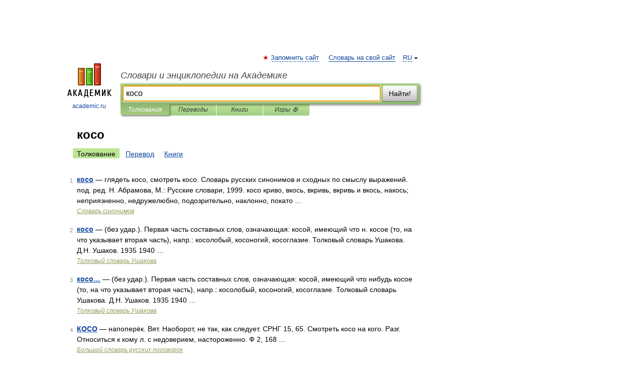

--- FILE ---
content_type: application/javascript; charset=utf-8
request_url: https://fundingchoicesmessages.google.com/f/AGSKWxXHAHd8CHfMoL9gOfq5P8_xdL2KgIH72R9ijjB-SoMV7Br9ngh8VSSGFS9HGzkKjmuZPRgEl0qZ6eSVoBKmw1bc8XLD__QMux0UiW0PlSMcCizbw_srFcGEHwOVe843yGJNMDj-rg==?fccs=W251bGwsbnVsbCxudWxsLG51bGwsbnVsbCxudWxsLFsxNzY4OTk4Mjg1LDE5MjAwMDAwMF0sbnVsbCxudWxsLG51bGwsW251bGwsWzddXSwiaHR0cHM6Ly9vcnRob2dyYXBoaWMuYWNhZGVtaWMucnUvc3lub255bXMvJUQwJUJBJUQwJUJFJUQxJTgxJUQwJUJFIixudWxsLFtbOCwiOW9FQlItNW1xcW8iXSxbOSwiZW4tVVMiXSxbMTksIjIiXSxbMTcsIlswXSJdLFsyNCwiIl0sWzI5LCJmYWxzZSJdXV0
body_size: -218
content:
if (typeof __googlefc.fcKernelManager.run === 'function') {"use strict";this.default_ContributorServingResponseClientJs=this.default_ContributorServingResponseClientJs||{};(function(_){var window=this;
try{
var QH=function(a){this.A=_.t(a)};_.u(QH,_.J);var RH=_.ed(QH);var SH=function(a,b,c){this.B=a;this.params=b;this.j=c;this.l=_.F(this.params,4);this.o=new _.dh(this.B.document,_.O(this.params,3),new _.Qg(_.Qk(this.j)))};SH.prototype.run=function(){if(_.P(this.params,10)){var a=this.o;var b=_.eh(a);b=_.Od(b,4);_.ih(a,b)}a=_.Rk(this.j)?_.be(_.Rk(this.j)):new _.de;_.ee(a,9);_.F(a,4)!==1&&_.G(a,4,this.l===2||this.l===3?1:2);_.Fg(this.params,5)&&(b=_.O(this.params,5),_.hg(a,6,b));return a};var TH=function(){};TH.prototype.run=function(a,b){var c,d;return _.v(function(e){c=RH(b);d=(new SH(a,c,_.A(c,_.Pk,2))).run();return e.return({ia:_.L(d)})})};_.Tk(8,new TH);
}catch(e){_._DumpException(e)}
}).call(this,this.default_ContributorServingResponseClientJs);
// Google Inc.

//# sourceURL=/_/mss/boq-content-ads-contributor/_/js/k=boq-content-ads-contributor.ContributorServingResponseClientJs.en_US.9oEBR-5mqqo.es5.O/d=1/exm=kernel_loader,loader_js_executable/ed=1/rs=AJlcJMwtVrnwsvCgvFVyuqXAo8GMo9641A/m=web_iab_tcf_v2_signal_executable
__googlefc.fcKernelManager.run('\x5b\x5b\x5b8,\x22\x5bnull,\x5b\x5bnull,null,null,\\\x22https:\/\/fundingchoicesmessages.google.com\/f\/AGSKWxXY6sXZG5WucCF0q6nULlSHi5ErPWeecZEecAnHXyifRAJL1bBGQoTpDvNBwwtVGaCvLdPo18gAAbVvAnjJnxHTkYGRYPpjnqGngMnapOSP0rCzoXjZUWY73cDQrp5WJ3y5lZNnyg\\\\u003d\\\\u003d\\\x22\x5d,null,null,\x5bnull,null,null,\\\x22https:\/\/fundingchoicesmessages.google.com\/el\/AGSKWxWpGVyVZiAfj6w0Wsu9wW-6nZN-ekCULWx1i2eKBZFxqTOCpBH8m2GI2UHtSj75xuMRRp6IjXbqMCx1D-_EpPJyBvd6272NQsRfa6vBb-C4hxLzL5tkrGxYSgrc8eJq0_D-xelBTg\\\\u003d\\\\u003d\\\x22\x5d,null,\x5bnull,\x5b7\x5d\x5d\x5d,\\\x22academic.ru\\\x22,1,\\\x22en\\\x22,null,null,null,null,1\x5d\x22\x5d\x5d,\x5bnull,null,null,\x22https:\/\/fundingchoicesmessages.google.com\/f\/AGSKWxWZq8aOEib9mEAj89Uag1oRPLxEwZ9fmo0gJdJ7fFw5_vfUl4Zt2WGGQdq9iDW2j-CxvzkUGDZBkq2FWsTejduntKreaNFjxjMsbxU2Wvk4PW4CbN8hLXVnKvo7xh_Q9xaVmKYYJg\\u003d\\u003d\x22\x5d\x5d');}

--- FILE ---
content_type: application/javascript; charset=utf-8
request_url: https://fundingchoicesmessages.google.com/f/AGSKWxXfD3zgMzxBF0WhVY8TX9bP8VajFHflwIduwB3etTNhO1a5UPvLASytXurkvcZ4u2ddmEE0AXXlctts50mkdMmFwb9mHAEqeOKhcqMdd1cQLMaoGMvk6UUP1qaArFA5FSF03PGsJWdl5oMWQCFDU2iPNkiaSWvTp6VL7Jg7xqCxdsAPzZzU45_D6B0g/_/ads/daily_/ukc-ad._980x100./adinsert._540_70.
body_size: -1293
content:
window['3c3be26b-fdf2-4a58-9c0f-63d94c83fdbb'] = true;